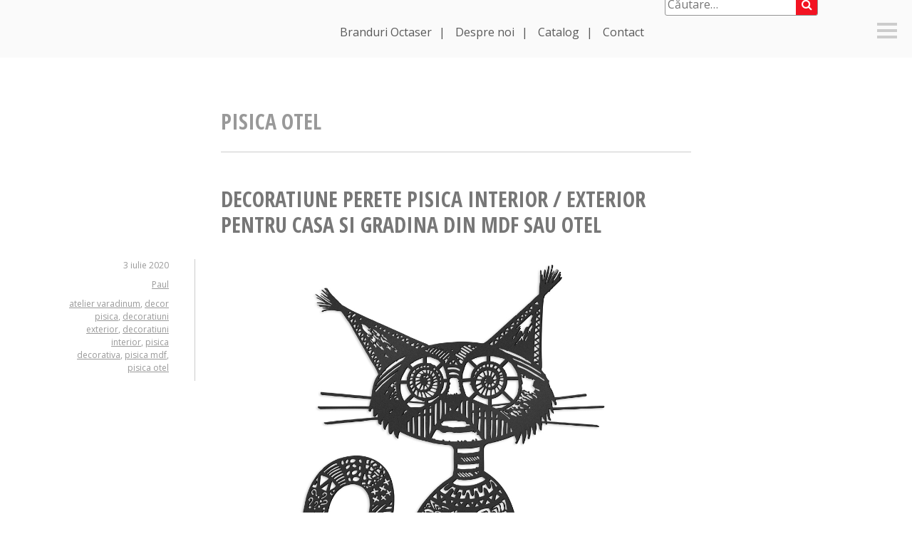

--- FILE ---
content_type: text/html; charset=UTF-8
request_url: https://blog.octaser.ro/tag/pisica-otel/
body_size: 13681
content:
<!DOCTYPE html>
<html lang="ro-RO"
 xmlns:fb="http://ogp.me/ns/fb#">
<head>
<meta charset="UTF-8">
<meta name="viewport" content="width=device-width, initial-scale=1">
<title>Arhive pisica otel - Octaser Blog</title>
<link rel="profile" href="http://gmpg.org/xfn/11">
<link rel="pingback" href="https://blog.octaser.ro/xmlrpc.php">

<link rel="stylesheet" href="//maxcdn.bootstrapcdn.com/font-awesome/4.3.0/css/font-awesome.min.css">

<meta name='robots' content='index, follow, max-image-preview:large, max-snippet:-1, max-video-preview:-1' />

	<!-- This site is optimized with the Yoast SEO plugin v26.6 - https://yoast.com/wordpress/plugins/seo/ -->
	<title>Arhive pisica otel - Octaser Blog</title>
	<link rel="canonical" href="https://blog.octaser.ro/tag/pisica-otel/" />
	<meta property="og:locale" content="ro_RO" />
	<meta property="og:type" content="article" />
	<meta property="og:title" content="Arhive pisica otel - Octaser Blog" />
	<meta property="og:url" content="https://blog.octaser.ro/tag/pisica-otel/" />
	<meta property="og:site_name" content="Octaser Blog" />
	<meta name="twitter:card" content="summary_large_image" />
	<script type="application/ld+json" class="yoast-schema-graph">{"@context":"https://schema.org","@graph":[{"@type":"CollectionPage","@id":"https://blog.octaser.ro/tag/pisica-otel/","url":"https://blog.octaser.ro/tag/pisica-otel/","name":"Arhive pisica otel - Octaser Blog","isPartOf":{"@id":"https://blog.octaser.ro/#website"},"breadcrumb":{"@id":"https://blog.octaser.ro/tag/pisica-otel/#breadcrumb"},"inLanguage":"ro-RO"},{"@type":"BreadcrumbList","@id":"https://blog.octaser.ro/tag/pisica-otel/#breadcrumb","itemListElement":[{"@type":"ListItem","position":1,"name":"Prima pagină","item":"https://blog.octaser.ro/"},{"@type":"ListItem","position":2,"name":"pisica otel"}]},{"@type":"WebSite","@id":"https://blog.octaser.ro/#website","url":"https://blog.octaser.ro/","name":"Octaser Blog","description":"Decoratiuni, Gravura laser, Debitare laser, Taiere cu jet de apa","publisher":{"@id":"https://blog.octaser.ro/#organization"},"potentialAction":[{"@type":"SearchAction","target":{"@type":"EntryPoint","urlTemplate":"https://blog.octaser.ro/?s={search_term_string}"},"query-input":{"@type":"PropertyValueSpecification","valueRequired":true,"valueName":"search_term_string"}}],"inLanguage":"ro-RO"},{"@type":"Organization","@id":"https://blog.octaser.ro/#organization","name":"Octaser Blog","url":"https://blog.octaser.ro/","logo":{"@type":"ImageObject","inLanguage":"ro-RO","@id":"https://blog.octaser.ro/#/schema/logo/image/","url":"https://i0.wp.com/blog.octaser.ro/wp-content/uploads/2017/06/logo-octaser.jpg?fit=828%2C356&ssl=1","contentUrl":"https://i0.wp.com/blog.octaser.ro/wp-content/uploads/2017/06/logo-octaser.jpg?fit=828%2C356&ssl=1","width":828,"height":356,"caption":"Octaser Blog"},"image":{"@id":"https://blog.octaser.ro/#/schema/logo/image/"}}]}</script>
	<!-- / Yoast SEO plugin. -->


<link rel='dns-prefetch' href='//fonts.googleapis.com' />
<link rel="alternate" type="application/rss+xml" title="Octaser Blog &raquo; Flux" href="https://blog.octaser.ro/feed/" />
<link rel="alternate" type="application/rss+xml" title="Octaser Blog &raquo; Flux comentarii" href="https://blog.octaser.ro/comments/feed/" />
<link rel="alternate" type="application/rss+xml" title="Octaser Blog &raquo; Flux etichetă pisica otel" href="https://blog.octaser.ro/tag/pisica-otel/feed/" />
<style id='wp-img-auto-sizes-contain-inline-css' type='text/css'>
img:is([sizes=auto i],[sizes^="auto," i]){contain-intrinsic-size:3000px 1500px}
/*# sourceURL=wp-img-auto-sizes-contain-inline-css */
</style>
<style id='wp-emoji-styles-inline-css' type='text/css'>

	img.wp-smiley, img.emoji {
		display: inline !important;
		border: none !important;
		box-shadow: none !important;
		height: 1em !important;
		width: 1em !important;
		margin: 0 0.07em !important;
		vertical-align: -0.1em !important;
		background: none !important;
		padding: 0 !important;
	}
/*# sourceURL=wp-emoji-styles-inline-css */
</style>
<style id='wp-block-library-inline-css' type='text/css'>
:root{--wp-block-synced-color:#7a00df;--wp-block-synced-color--rgb:122,0,223;--wp-bound-block-color:var(--wp-block-synced-color);--wp-editor-canvas-background:#ddd;--wp-admin-theme-color:#007cba;--wp-admin-theme-color--rgb:0,124,186;--wp-admin-theme-color-darker-10:#006ba1;--wp-admin-theme-color-darker-10--rgb:0,107,160.5;--wp-admin-theme-color-darker-20:#005a87;--wp-admin-theme-color-darker-20--rgb:0,90,135;--wp-admin-border-width-focus:2px}@media (min-resolution:192dpi){:root{--wp-admin-border-width-focus:1.5px}}.wp-element-button{cursor:pointer}:root .has-very-light-gray-background-color{background-color:#eee}:root .has-very-dark-gray-background-color{background-color:#313131}:root .has-very-light-gray-color{color:#eee}:root .has-very-dark-gray-color{color:#313131}:root .has-vivid-green-cyan-to-vivid-cyan-blue-gradient-background{background:linear-gradient(135deg,#00d084,#0693e3)}:root .has-purple-crush-gradient-background{background:linear-gradient(135deg,#34e2e4,#4721fb 50%,#ab1dfe)}:root .has-hazy-dawn-gradient-background{background:linear-gradient(135deg,#faaca8,#dad0ec)}:root .has-subdued-olive-gradient-background{background:linear-gradient(135deg,#fafae1,#67a671)}:root .has-atomic-cream-gradient-background{background:linear-gradient(135deg,#fdd79a,#004a59)}:root .has-nightshade-gradient-background{background:linear-gradient(135deg,#330968,#31cdcf)}:root .has-midnight-gradient-background{background:linear-gradient(135deg,#020381,#2874fc)}:root{--wp--preset--font-size--normal:16px;--wp--preset--font-size--huge:42px}.has-regular-font-size{font-size:1em}.has-larger-font-size{font-size:2.625em}.has-normal-font-size{font-size:var(--wp--preset--font-size--normal)}.has-huge-font-size{font-size:var(--wp--preset--font-size--huge)}.has-text-align-center{text-align:center}.has-text-align-left{text-align:left}.has-text-align-right{text-align:right}.has-fit-text{white-space:nowrap!important}#end-resizable-editor-section{display:none}.aligncenter{clear:both}.items-justified-left{justify-content:flex-start}.items-justified-center{justify-content:center}.items-justified-right{justify-content:flex-end}.items-justified-space-between{justify-content:space-between}.screen-reader-text{border:0;clip-path:inset(50%);height:1px;margin:-1px;overflow:hidden;padding:0;position:absolute;width:1px;word-wrap:normal!important}.screen-reader-text:focus{background-color:#ddd;clip-path:none;color:#444;display:block;font-size:1em;height:auto;left:5px;line-height:normal;padding:15px 23px 14px;text-decoration:none;top:5px;width:auto;z-index:100000}html :where(.has-border-color){border-style:solid}html :where([style*=border-top-color]){border-top-style:solid}html :where([style*=border-right-color]){border-right-style:solid}html :where([style*=border-bottom-color]){border-bottom-style:solid}html :where([style*=border-left-color]){border-left-style:solid}html :where([style*=border-width]){border-style:solid}html :where([style*=border-top-width]){border-top-style:solid}html :where([style*=border-right-width]){border-right-style:solid}html :where([style*=border-bottom-width]){border-bottom-style:solid}html :where([style*=border-left-width]){border-left-style:solid}html :where(img[class*=wp-image-]){height:auto;max-width:100%}:where(figure){margin:0 0 1em}html :where(.is-position-sticky){--wp-admin--admin-bar--position-offset:var(--wp-admin--admin-bar--height,0px)}@media screen and (max-width:600px){html :where(.is-position-sticky){--wp-admin--admin-bar--position-offset:0px}}

/*# sourceURL=wp-block-library-inline-css */
</style><style id='wp-block-gallery-inline-css' type='text/css'>
.blocks-gallery-grid:not(.has-nested-images),.wp-block-gallery:not(.has-nested-images){display:flex;flex-wrap:wrap;list-style-type:none;margin:0;padding:0}.blocks-gallery-grid:not(.has-nested-images) .blocks-gallery-image,.blocks-gallery-grid:not(.has-nested-images) .blocks-gallery-item,.wp-block-gallery:not(.has-nested-images) .blocks-gallery-image,.wp-block-gallery:not(.has-nested-images) .blocks-gallery-item{display:flex;flex-direction:column;flex-grow:1;justify-content:center;margin:0 1em 1em 0;position:relative;width:calc(50% - 1em)}.blocks-gallery-grid:not(.has-nested-images) .blocks-gallery-image:nth-of-type(2n),.blocks-gallery-grid:not(.has-nested-images) .blocks-gallery-item:nth-of-type(2n),.wp-block-gallery:not(.has-nested-images) .blocks-gallery-image:nth-of-type(2n),.wp-block-gallery:not(.has-nested-images) .blocks-gallery-item:nth-of-type(2n){margin-right:0}.blocks-gallery-grid:not(.has-nested-images) .blocks-gallery-image figure,.blocks-gallery-grid:not(.has-nested-images) .blocks-gallery-item figure,.wp-block-gallery:not(.has-nested-images) .blocks-gallery-image figure,.wp-block-gallery:not(.has-nested-images) .blocks-gallery-item figure{align-items:flex-end;display:flex;height:100%;justify-content:flex-start;margin:0}.blocks-gallery-grid:not(.has-nested-images) .blocks-gallery-image img,.blocks-gallery-grid:not(.has-nested-images) .blocks-gallery-item img,.wp-block-gallery:not(.has-nested-images) .blocks-gallery-image img,.wp-block-gallery:not(.has-nested-images) .blocks-gallery-item img{display:block;height:auto;max-width:100%;width:auto}.blocks-gallery-grid:not(.has-nested-images) .blocks-gallery-image figcaption,.blocks-gallery-grid:not(.has-nested-images) .blocks-gallery-item figcaption,.wp-block-gallery:not(.has-nested-images) .blocks-gallery-image figcaption,.wp-block-gallery:not(.has-nested-images) .blocks-gallery-item figcaption{background:linear-gradient(0deg,#000000b3,#0000004d 70%,#0000);bottom:0;box-sizing:border-box;color:#fff;font-size:.8em;margin:0;max-height:100%;overflow:auto;padding:3em .77em .7em;position:absolute;text-align:center;width:100%;z-index:2}.blocks-gallery-grid:not(.has-nested-images) .blocks-gallery-image figcaption img,.blocks-gallery-grid:not(.has-nested-images) .blocks-gallery-item figcaption img,.wp-block-gallery:not(.has-nested-images) .blocks-gallery-image figcaption img,.wp-block-gallery:not(.has-nested-images) .blocks-gallery-item figcaption img{display:inline}.blocks-gallery-grid:not(.has-nested-images) figcaption,.wp-block-gallery:not(.has-nested-images) figcaption{flex-grow:1}.blocks-gallery-grid:not(.has-nested-images).is-cropped .blocks-gallery-image a,.blocks-gallery-grid:not(.has-nested-images).is-cropped .blocks-gallery-image img,.blocks-gallery-grid:not(.has-nested-images).is-cropped .blocks-gallery-item a,.blocks-gallery-grid:not(.has-nested-images).is-cropped .blocks-gallery-item img,.wp-block-gallery:not(.has-nested-images).is-cropped .blocks-gallery-image a,.wp-block-gallery:not(.has-nested-images).is-cropped .blocks-gallery-image img,.wp-block-gallery:not(.has-nested-images).is-cropped .blocks-gallery-item a,.wp-block-gallery:not(.has-nested-images).is-cropped .blocks-gallery-item img{flex:1;height:100%;object-fit:cover;width:100%}.blocks-gallery-grid:not(.has-nested-images).columns-1 .blocks-gallery-image,.blocks-gallery-grid:not(.has-nested-images).columns-1 .blocks-gallery-item,.wp-block-gallery:not(.has-nested-images).columns-1 .blocks-gallery-image,.wp-block-gallery:not(.has-nested-images).columns-1 .blocks-gallery-item{margin-right:0;width:100%}@media (min-width:600px){.blocks-gallery-grid:not(.has-nested-images).columns-3 .blocks-gallery-image,.blocks-gallery-grid:not(.has-nested-images).columns-3 .blocks-gallery-item,.wp-block-gallery:not(.has-nested-images).columns-3 .blocks-gallery-image,.wp-block-gallery:not(.has-nested-images).columns-3 .blocks-gallery-item{margin-right:1em;width:calc(33.33333% - .66667em)}.blocks-gallery-grid:not(.has-nested-images).columns-4 .blocks-gallery-image,.blocks-gallery-grid:not(.has-nested-images).columns-4 .blocks-gallery-item,.wp-block-gallery:not(.has-nested-images).columns-4 .blocks-gallery-image,.wp-block-gallery:not(.has-nested-images).columns-4 .blocks-gallery-item{margin-right:1em;width:calc(25% - .75em)}.blocks-gallery-grid:not(.has-nested-images).columns-5 .blocks-gallery-image,.blocks-gallery-grid:not(.has-nested-images).columns-5 .blocks-gallery-item,.wp-block-gallery:not(.has-nested-images).columns-5 .blocks-gallery-image,.wp-block-gallery:not(.has-nested-images).columns-5 .blocks-gallery-item{margin-right:1em;width:calc(20% - .8em)}.blocks-gallery-grid:not(.has-nested-images).columns-6 .blocks-gallery-image,.blocks-gallery-grid:not(.has-nested-images).columns-6 .blocks-gallery-item,.wp-block-gallery:not(.has-nested-images).columns-6 .blocks-gallery-image,.wp-block-gallery:not(.has-nested-images).columns-6 .blocks-gallery-item{margin-right:1em;width:calc(16.66667% - .83333em)}.blocks-gallery-grid:not(.has-nested-images).columns-7 .blocks-gallery-image,.blocks-gallery-grid:not(.has-nested-images).columns-7 .blocks-gallery-item,.wp-block-gallery:not(.has-nested-images).columns-7 .blocks-gallery-image,.wp-block-gallery:not(.has-nested-images).columns-7 .blocks-gallery-item{margin-right:1em;width:calc(14.28571% - .85714em)}.blocks-gallery-grid:not(.has-nested-images).columns-8 .blocks-gallery-image,.blocks-gallery-grid:not(.has-nested-images).columns-8 .blocks-gallery-item,.wp-block-gallery:not(.has-nested-images).columns-8 .blocks-gallery-image,.wp-block-gallery:not(.has-nested-images).columns-8 .blocks-gallery-item{margin-right:1em;width:calc(12.5% - .875em)}.blocks-gallery-grid:not(.has-nested-images).columns-1 .blocks-gallery-image:nth-of-type(1n),.blocks-gallery-grid:not(.has-nested-images).columns-1 .blocks-gallery-item:nth-of-type(1n),.blocks-gallery-grid:not(.has-nested-images).columns-2 .blocks-gallery-image:nth-of-type(2n),.blocks-gallery-grid:not(.has-nested-images).columns-2 .blocks-gallery-item:nth-of-type(2n),.blocks-gallery-grid:not(.has-nested-images).columns-3 .blocks-gallery-image:nth-of-type(3n),.blocks-gallery-grid:not(.has-nested-images).columns-3 .blocks-gallery-item:nth-of-type(3n),.blocks-gallery-grid:not(.has-nested-images).columns-4 .blocks-gallery-image:nth-of-type(4n),.blocks-gallery-grid:not(.has-nested-images).columns-4 .blocks-gallery-item:nth-of-type(4n),.blocks-gallery-grid:not(.has-nested-images).columns-5 .blocks-gallery-image:nth-of-type(5n),.blocks-gallery-grid:not(.has-nested-images).columns-5 .blocks-gallery-item:nth-of-type(5n),.blocks-gallery-grid:not(.has-nested-images).columns-6 .blocks-gallery-image:nth-of-type(6n),.blocks-gallery-grid:not(.has-nested-images).columns-6 .blocks-gallery-item:nth-of-type(6n),.blocks-gallery-grid:not(.has-nested-images).columns-7 .blocks-gallery-image:nth-of-type(7n),.blocks-gallery-grid:not(.has-nested-images).columns-7 .blocks-gallery-item:nth-of-type(7n),.blocks-gallery-grid:not(.has-nested-images).columns-8 .blocks-gallery-image:nth-of-type(8n),.blocks-gallery-grid:not(.has-nested-images).columns-8 .blocks-gallery-item:nth-of-type(8n),.wp-block-gallery:not(.has-nested-images).columns-1 .blocks-gallery-image:nth-of-type(1n),.wp-block-gallery:not(.has-nested-images).columns-1 .blocks-gallery-item:nth-of-type(1n),.wp-block-gallery:not(.has-nested-images).columns-2 .blocks-gallery-image:nth-of-type(2n),.wp-block-gallery:not(.has-nested-images).columns-2 .blocks-gallery-item:nth-of-type(2n),.wp-block-gallery:not(.has-nested-images).columns-3 .blocks-gallery-image:nth-of-type(3n),.wp-block-gallery:not(.has-nested-images).columns-3 .blocks-gallery-item:nth-of-type(3n),.wp-block-gallery:not(.has-nested-images).columns-4 .blocks-gallery-image:nth-of-type(4n),.wp-block-gallery:not(.has-nested-images).columns-4 .blocks-gallery-item:nth-of-type(4n),.wp-block-gallery:not(.has-nested-images).columns-5 .blocks-gallery-image:nth-of-type(5n),.wp-block-gallery:not(.has-nested-images).columns-5 .blocks-gallery-item:nth-of-type(5n),.wp-block-gallery:not(.has-nested-images).columns-6 .blocks-gallery-image:nth-of-type(6n),.wp-block-gallery:not(.has-nested-images).columns-6 .blocks-gallery-item:nth-of-type(6n),.wp-block-gallery:not(.has-nested-images).columns-7 .blocks-gallery-image:nth-of-type(7n),.wp-block-gallery:not(.has-nested-images).columns-7 .blocks-gallery-item:nth-of-type(7n),.wp-block-gallery:not(.has-nested-images).columns-8 .blocks-gallery-image:nth-of-type(8n),.wp-block-gallery:not(.has-nested-images).columns-8 .blocks-gallery-item:nth-of-type(8n){margin-right:0}}.blocks-gallery-grid:not(.has-nested-images) .blocks-gallery-image:last-child,.blocks-gallery-grid:not(.has-nested-images) .blocks-gallery-item:last-child,.wp-block-gallery:not(.has-nested-images) .blocks-gallery-image:last-child,.wp-block-gallery:not(.has-nested-images) .blocks-gallery-item:last-child{margin-right:0}.blocks-gallery-grid:not(.has-nested-images).alignleft,.blocks-gallery-grid:not(.has-nested-images).alignright,.wp-block-gallery:not(.has-nested-images).alignleft,.wp-block-gallery:not(.has-nested-images).alignright{max-width:420px;width:100%}.blocks-gallery-grid:not(.has-nested-images).aligncenter .blocks-gallery-item figure,.wp-block-gallery:not(.has-nested-images).aligncenter .blocks-gallery-item figure{justify-content:center}.wp-block-gallery:not(.is-cropped) .blocks-gallery-item{align-self:flex-start}figure.wp-block-gallery.has-nested-images{align-items:normal}.wp-block-gallery.has-nested-images figure.wp-block-image:not(#individual-image){margin:0;width:calc(50% - var(--wp--style--unstable-gallery-gap, 16px)/2)}.wp-block-gallery.has-nested-images figure.wp-block-image{box-sizing:border-box;display:flex;flex-direction:column;flex-grow:1;justify-content:center;max-width:100%;position:relative}.wp-block-gallery.has-nested-images figure.wp-block-image>a,.wp-block-gallery.has-nested-images figure.wp-block-image>div{flex-direction:column;flex-grow:1;margin:0}.wp-block-gallery.has-nested-images figure.wp-block-image img{display:block;height:auto;max-width:100%!important;width:auto}.wp-block-gallery.has-nested-images figure.wp-block-image figcaption,.wp-block-gallery.has-nested-images figure.wp-block-image:has(figcaption):before{bottom:0;left:0;max-height:100%;position:absolute;right:0}.wp-block-gallery.has-nested-images figure.wp-block-image:has(figcaption):before{backdrop-filter:blur(3px);content:"";height:100%;-webkit-mask-image:linear-gradient(0deg,#000 20%,#0000);mask-image:linear-gradient(0deg,#000 20%,#0000);max-height:40%;pointer-events:none}.wp-block-gallery.has-nested-images figure.wp-block-image figcaption{box-sizing:border-box;color:#fff;font-size:13px;margin:0;overflow:auto;padding:1em;text-align:center;text-shadow:0 0 1.5px #000}.wp-block-gallery.has-nested-images figure.wp-block-image figcaption::-webkit-scrollbar{height:12px;width:12px}.wp-block-gallery.has-nested-images figure.wp-block-image figcaption::-webkit-scrollbar-track{background-color:initial}.wp-block-gallery.has-nested-images figure.wp-block-image figcaption::-webkit-scrollbar-thumb{background-clip:padding-box;background-color:initial;border:3px solid #0000;border-radius:8px}.wp-block-gallery.has-nested-images figure.wp-block-image figcaption:focus-within::-webkit-scrollbar-thumb,.wp-block-gallery.has-nested-images figure.wp-block-image figcaption:focus::-webkit-scrollbar-thumb,.wp-block-gallery.has-nested-images figure.wp-block-image figcaption:hover::-webkit-scrollbar-thumb{background-color:#fffc}.wp-block-gallery.has-nested-images figure.wp-block-image figcaption{scrollbar-color:#0000 #0000;scrollbar-gutter:stable both-edges;scrollbar-width:thin}.wp-block-gallery.has-nested-images figure.wp-block-image figcaption:focus,.wp-block-gallery.has-nested-images figure.wp-block-image figcaption:focus-within,.wp-block-gallery.has-nested-images figure.wp-block-image figcaption:hover{scrollbar-color:#fffc #0000}.wp-block-gallery.has-nested-images figure.wp-block-image figcaption{will-change:transform}@media (hover:none){.wp-block-gallery.has-nested-images figure.wp-block-image figcaption{scrollbar-color:#fffc #0000}}.wp-block-gallery.has-nested-images figure.wp-block-image figcaption{background:linear-gradient(0deg,#0006,#0000)}.wp-block-gallery.has-nested-images figure.wp-block-image figcaption img{display:inline}.wp-block-gallery.has-nested-images figure.wp-block-image figcaption a{color:inherit}.wp-block-gallery.has-nested-images figure.wp-block-image.has-custom-border img{box-sizing:border-box}.wp-block-gallery.has-nested-images figure.wp-block-image.has-custom-border>a,.wp-block-gallery.has-nested-images figure.wp-block-image.has-custom-border>div,.wp-block-gallery.has-nested-images figure.wp-block-image.is-style-rounded>a,.wp-block-gallery.has-nested-images figure.wp-block-image.is-style-rounded>div{flex:1 1 auto}.wp-block-gallery.has-nested-images figure.wp-block-image.has-custom-border figcaption,.wp-block-gallery.has-nested-images figure.wp-block-image.is-style-rounded figcaption{background:none;color:inherit;flex:initial;margin:0;padding:10px 10px 9px;position:relative;text-shadow:none}.wp-block-gallery.has-nested-images figure.wp-block-image.has-custom-border:before,.wp-block-gallery.has-nested-images figure.wp-block-image.is-style-rounded:before{content:none}.wp-block-gallery.has-nested-images figcaption{flex-basis:100%;flex-grow:1;text-align:center}.wp-block-gallery.has-nested-images:not(.is-cropped) figure.wp-block-image:not(#individual-image){margin-bottom:auto;margin-top:0}.wp-block-gallery.has-nested-images.is-cropped figure.wp-block-image:not(#individual-image){align-self:inherit}.wp-block-gallery.has-nested-images.is-cropped figure.wp-block-image:not(#individual-image)>a,.wp-block-gallery.has-nested-images.is-cropped figure.wp-block-image:not(#individual-image)>div:not(.components-drop-zone){display:flex}.wp-block-gallery.has-nested-images.is-cropped figure.wp-block-image:not(#individual-image) a,.wp-block-gallery.has-nested-images.is-cropped figure.wp-block-image:not(#individual-image) img{flex:1 0 0%;height:100%;object-fit:cover;width:100%}.wp-block-gallery.has-nested-images.columns-1 figure.wp-block-image:not(#individual-image){width:100%}@media (min-width:600px){.wp-block-gallery.has-nested-images.columns-3 figure.wp-block-image:not(#individual-image){width:calc(33.33333% - var(--wp--style--unstable-gallery-gap, 16px)*.66667)}.wp-block-gallery.has-nested-images.columns-4 figure.wp-block-image:not(#individual-image){width:calc(25% - var(--wp--style--unstable-gallery-gap, 16px)*.75)}.wp-block-gallery.has-nested-images.columns-5 figure.wp-block-image:not(#individual-image){width:calc(20% - var(--wp--style--unstable-gallery-gap, 16px)*.8)}.wp-block-gallery.has-nested-images.columns-6 figure.wp-block-image:not(#individual-image){width:calc(16.66667% - var(--wp--style--unstable-gallery-gap, 16px)*.83333)}.wp-block-gallery.has-nested-images.columns-7 figure.wp-block-image:not(#individual-image){width:calc(14.28571% - var(--wp--style--unstable-gallery-gap, 16px)*.85714)}.wp-block-gallery.has-nested-images.columns-8 figure.wp-block-image:not(#individual-image){width:calc(12.5% - var(--wp--style--unstable-gallery-gap, 16px)*.875)}.wp-block-gallery.has-nested-images.columns-default figure.wp-block-image:not(#individual-image){width:calc(33.33% - var(--wp--style--unstable-gallery-gap, 16px)*.66667)}.wp-block-gallery.has-nested-images.columns-default figure.wp-block-image:not(#individual-image):first-child:nth-last-child(2),.wp-block-gallery.has-nested-images.columns-default figure.wp-block-image:not(#individual-image):first-child:nth-last-child(2)~figure.wp-block-image:not(#individual-image){width:calc(50% - var(--wp--style--unstable-gallery-gap, 16px)*.5)}.wp-block-gallery.has-nested-images.columns-default figure.wp-block-image:not(#individual-image):first-child:last-child{width:100%}}.wp-block-gallery.has-nested-images.alignleft,.wp-block-gallery.has-nested-images.alignright{max-width:420px;width:100%}.wp-block-gallery.has-nested-images.aligncenter{justify-content:center}
/*# sourceURL=https://blog.octaser.ro/wp-includes/blocks/gallery/style.min.css */
</style>
<style id='wp-block-heading-inline-css' type='text/css'>
h1:where(.wp-block-heading).has-background,h2:where(.wp-block-heading).has-background,h3:where(.wp-block-heading).has-background,h4:where(.wp-block-heading).has-background,h5:where(.wp-block-heading).has-background,h6:where(.wp-block-heading).has-background{padding:1.25em 2.375em}h1.has-text-align-left[style*=writing-mode]:where([style*=vertical-lr]),h1.has-text-align-right[style*=writing-mode]:where([style*=vertical-rl]),h2.has-text-align-left[style*=writing-mode]:where([style*=vertical-lr]),h2.has-text-align-right[style*=writing-mode]:where([style*=vertical-rl]),h3.has-text-align-left[style*=writing-mode]:where([style*=vertical-lr]),h3.has-text-align-right[style*=writing-mode]:where([style*=vertical-rl]),h4.has-text-align-left[style*=writing-mode]:where([style*=vertical-lr]),h4.has-text-align-right[style*=writing-mode]:where([style*=vertical-rl]),h5.has-text-align-left[style*=writing-mode]:where([style*=vertical-lr]),h5.has-text-align-right[style*=writing-mode]:where([style*=vertical-rl]),h6.has-text-align-left[style*=writing-mode]:where([style*=vertical-lr]),h6.has-text-align-right[style*=writing-mode]:where([style*=vertical-rl]){rotate:180deg}
/*# sourceURL=https://blog.octaser.ro/wp-includes/blocks/heading/style.min.css */
</style>
<style id='wp-block-paragraph-inline-css' type='text/css'>
.is-small-text{font-size:.875em}.is-regular-text{font-size:1em}.is-large-text{font-size:2.25em}.is-larger-text{font-size:3em}.has-drop-cap:not(:focus):first-letter{float:left;font-size:8.4em;font-style:normal;font-weight:100;line-height:.68;margin:.05em .1em 0 0;text-transform:uppercase}body.rtl .has-drop-cap:not(:focus):first-letter{float:none;margin-left:.1em}p.has-drop-cap.has-background{overflow:hidden}:root :where(p.has-background){padding:1.25em 2.375em}:where(p.has-text-color:not(.has-link-color)) a{color:inherit}p.has-text-align-left[style*="writing-mode:vertical-lr"],p.has-text-align-right[style*="writing-mode:vertical-rl"]{rotate:180deg}
/*# sourceURL=https://blog.octaser.ro/wp-includes/blocks/paragraph/style.min.css */
</style>
<style id='global-styles-inline-css' type='text/css'>
:root{--wp--preset--aspect-ratio--square: 1;--wp--preset--aspect-ratio--4-3: 4/3;--wp--preset--aspect-ratio--3-4: 3/4;--wp--preset--aspect-ratio--3-2: 3/2;--wp--preset--aspect-ratio--2-3: 2/3;--wp--preset--aspect-ratio--16-9: 16/9;--wp--preset--aspect-ratio--9-16: 9/16;--wp--preset--color--black: #000000;--wp--preset--color--cyan-bluish-gray: #abb8c3;--wp--preset--color--white: #ffffff;--wp--preset--color--pale-pink: #f78da7;--wp--preset--color--vivid-red: #cf2e2e;--wp--preset--color--luminous-vivid-orange: #ff6900;--wp--preset--color--luminous-vivid-amber: #fcb900;--wp--preset--color--light-green-cyan: #7bdcb5;--wp--preset--color--vivid-green-cyan: #00d084;--wp--preset--color--pale-cyan-blue: #8ed1fc;--wp--preset--color--vivid-cyan-blue: #0693e3;--wp--preset--color--vivid-purple: #9b51e0;--wp--preset--gradient--vivid-cyan-blue-to-vivid-purple: linear-gradient(135deg,rgb(6,147,227) 0%,rgb(155,81,224) 100%);--wp--preset--gradient--light-green-cyan-to-vivid-green-cyan: linear-gradient(135deg,rgb(122,220,180) 0%,rgb(0,208,130) 100%);--wp--preset--gradient--luminous-vivid-amber-to-luminous-vivid-orange: linear-gradient(135deg,rgb(252,185,0) 0%,rgb(255,105,0) 100%);--wp--preset--gradient--luminous-vivid-orange-to-vivid-red: linear-gradient(135deg,rgb(255,105,0) 0%,rgb(207,46,46) 100%);--wp--preset--gradient--very-light-gray-to-cyan-bluish-gray: linear-gradient(135deg,rgb(238,238,238) 0%,rgb(169,184,195) 100%);--wp--preset--gradient--cool-to-warm-spectrum: linear-gradient(135deg,rgb(74,234,220) 0%,rgb(151,120,209) 20%,rgb(207,42,186) 40%,rgb(238,44,130) 60%,rgb(251,105,98) 80%,rgb(254,248,76) 100%);--wp--preset--gradient--blush-light-purple: linear-gradient(135deg,rgb(255,206,236) 0%,rgb(152,150,240) 100%);--wp--preset--gradient--blush-bordeaux: linear-gradient(135deg,rgb(254,205,165) 0%,rgb(254,45,45) 50%,rgb(107,0,62) 100%);--wp--preset--gradient--luminous-dusk: linear-gradient(135deg,rgb(255,203,112) 0%,rgb(199,81,192) 50%,rgb(65,88,208) 100%);--wp--preset--gradient--pale-ocean: linear-gradient(135deg,rgb(255,245,203) 0%,rgb(182,227,212) 50%,rgb(51,167,181) 100%);--wp--preset--gradient--electric-grass: linear-gradient(135deg,rgb(202,248,128) 0%,rgb(113,206,126) 100%);--wp--preset--gradient--midnight: linear-gradient(135deg,rgb(2,3,129) 0%,rgb(40,116,252) 100%);--wp--preset--font-size--small: 13px;--wp--preset--font-size--medium: 20px;--wp--preset--font-size--large: 36px;--wp--preset--font-size--x-large: 42px;--wp--preset--spacing--20: 0.44rem;--wp--preset--spacing--30: 0.67rem;--wp--preset--spacing--40: 1rem;--wp--preset--spacing--50: 1.5rem;--wp--preset--spacing--60: 2.25rem;--wp--preset--spacing--70: 3.38rem;--wp--preset--spacing--80: 5.06rem;--wp--preset--shadow--natural: 6px 6px 9px rgba(0, 0, 0, 0.2);--wp--preset--shadow--deep: 12px 12px 50px rgba(0, 0, 0, 0.4);--wp--preset--shadow--sharp: 6px 6px 0px rgba(0, 0, 0, 0.2);--wp--preset--shadow--outlined: 6px 6px 0px -3px rgb(255, 255, 255), 6px 6px rgb(0, 0, 0);--wp--preset--shadow--crisp: 6px 6px 0px rgb(0, 0, 0);}:where(.is-layout-flex){gap: 0.5em;}:where(.is-layout-grid){gap: 0.5em;}body .is-layout-flex{display: flex;}.is-layout-flex{flex-wrap: wrap;align-items: center;}.is-layout-flex > :is(*, div){margin: 0;}body .is-layout-grid{display: grid;}.is-layout-grid > :is(*, div){margin: 0;}:where(.wp-block-columns.is-layout-flex){gap: 2em;}:where(.wp-block-columns.is-layout-grid){gap: 2em;}:where(.wp-block-post-template.is-layout-flex){gap: 1.25em;}:where(.wp-block-post-template.is-layout-grid){gap: 1.25em;}.has-black-color{color: var(--wp--preset--color--black) !important;}.has-cyan-bluish-gray-color{color: var(--wp--preset--color--cyan-bluish-gray) !important;}.has-white-color{color: var(--wp--preset--color--white) !important;}.has-pale-pink-color{color: var(--wp--preset--color--pale-pink) !important;}.has-vivid-red-color{color: var(--wp--preset--color--vivid-red) !important;}.has-luminous-vivid-orange-color{color: var(--wp--preset--color--luminous-vivid-orange) !important;}.has-luminous-vivid-amber-color{color: var(--wp--preset--color--luminous-vivid-amber) !important;}.has-light-green-cyan-color{color: var(--wp--preset--color--light-green-cyan) !important;}.has-vivid-green-cyan-color{color: var(--wp--preset--color--vivid-green-cyan) !important;}.has-pale-cyan-blue-color{color: var(--wp--preset--color--pale-cyan-blue) !important;}.has-vivid-cyan-blue-color{color: var(--wp--preset--color--vivid-cyan-blue) !important;}.has-vivid-purple-color{color: var(--wp--preset--color--vivid-purple) !important;}.has-black-background-color{background-color: var(--wp--preset--color--black) !important;}.has-cyan-bluish-gray-background-color{background-color: var(--wp--preset--color--cyan-bluish-gray) !important;}.has-white-background-color{background-color: var(--wp--preset--color--white) !important;}.has-pale-pink-background-color{background-color: var(--wp--preset--color--pale-pink) !important;}.has-vivid-red-background-color{background-color: var(--wp--preset--color--vivid-red) !important;}.has-luminous-vivid-orange-background-color{background-color: var(--wp--preset--color--luminous-vivid-orange) !important;}.has-luminous-vivid-amber-background-color{background-color: var(--wp--preset--color--luminous-vivid-amber) !important;}.has-light-green-cyan-background-color{background-color: var(--wp--preset--color--light-green-cyan) !important;}.has-vivid-green-cyan-background-color{background-color: var(--wp--preset--color--vivid-green-cyan) !important;}.has-pale-cyan-blue-background-color{background-color: var(--wp--preset--color--pale-cyan-blue) !important;}.has-vivid-cyan-blue-background-color{background-color: var(--wp--preset--color--vivid-cyan-blue) !important;}.has-vivid-purple-background-color{background-color: var(--wp--preset--color--vivid-purple) !important;}.has-black-border-color{border-color: var(--wp--preset--color--black) !important;}.has-cyan-bluish-gray-border-color{border-color: var(--wp--preset--color--cyan-bluish-gray) !important;}.has-white-border-color{border-color: var(--wp--preset--color--white) !important;}.has-pale-pink-border-color{border-color: var(--wp--preset--color--pale-pink) !important;}.has-vivid-red-border-color{border-color: var(--wp--preset--color--vivid-red) !important;}.has-luminous-vivid-orange-border-color{border-color: var(--wp--preset--color--luminous-vivid-orange) !important;}.has-luminous-vivid-amber-border-color{border-color: var(--wp--preset--color--luminous-vivid-amber) !important;}.has-light-green-cyan-border-color{border-color: var(--wp--preset--color--light-green-cyan) !important;}.has-vivid-green-cyan-border-color{border-color: var(--wp--preset--color--vivid-green-cyan) !important;}.has-pale-cyan-blue-border-color{border-color: var(--wp--preset--color--pale-cyan-blue) !important;}.has-vivid-cyan-blue-border-color{border-color: var(--wp--preset--color--vivid-cyan-blue) !important;}.has-vivid-purple-border-color{border-color: var(--wp--preset--color--vivid-purple) !important;}.has-vivid-cyan-blue-to-vivid-purple-gradient-background{background: var(--wp--preset--gradient--vivid-cyan-blue-to-vivid-purple) !important;}.has-light-green-cyan-to-vivid-green-cyan-gradient-background{background: var(--wp--preset--gradient--light-green-cyan-to-vivid-green-cyan) !important;}.has-luminous-vivid-amber-to-luminous-vivid-orange-gradient-background{background: var(--wp--preset--gradient--luminous-vivid-amber-to-luminous-vivid-orange) !important;}.has-luminous-vivid-orange-to-vivid-red-gradient-background{background: var(--wp--preset--gradient--luminous-vivid-orange-to-vivid-red) !important;}.has-very-light-gray-to-cyan-bluish-gray-gradient-background{background: var(--wp--preset--gradient--very-light-gray-to-cyan-bluish-gray) !important;}.has-cool-to-warm-spectrum-gradient-background{background: var(--wp--preset--gradient--cool-to-warm-spectrum) !important;}.has-blush-light-purple-gradient-background{background: var(--wp--preset--gradient--blush-light-purple) !important;}.has-blush-bordeaux-gradient-background{background: var(--wp--preset--gradient--blush-bordeaux) !important;}.has-luminous-dusk-gradient-background{background: var(--wp--preset--gradient--luminous-dusk) !important;}.has-pale-ocean-gradient-background{background: var(--wp--preset--gradient--pale-ocean) !important;}.has-electric-grass-gradient-background{background: var(--wp--preset--gradient--electric-grass) !important;}.has-midnight-gradient-background{background: var(--wp--preset--gradient--midnight) !important;}.has-small-font-size{font-size: var(--wp--preset--font-size--small) !important;}.has-medium-font-size{font-size: var(--wp--preset--font-size--medium) !important;}.has-large-font-size{font-size: var(--wp--preset--font-size--large) !important;}.has-x-large-font-size{font-size: var(--wp--preset--font-size--x-large) !important;}
/*# sourceURL=global-styles-inline-css */
</style>
<style id='core-block-supports-inline-css' type='text/css'>
.wp-block-gallery.wp-block-gallery-1{--wp--style--unstable-gallery-gap:var( --wp--style--gallery-gap-default, var( --gallery-block--gutter-size, var( --wp--style--block-gap, 0.5em ) ) );gap:var( --wp--style--gallery-gap-default, var( --gallery-block--gutter-size, var( --wp--style--block-gap, 0.5em ) ) );}.wp-block-gallery.wp-block-gallery-2{--wp--style--unstable-gallery-gap:var( --wp--style--gallery-gap-default, var( --gallery-block--gutter-size, var( --wp--style--block-gap, 0.5em ) ) );gap:var( --wp--style--gallery-gap-default, var( --gallery-block--gutter-size, var( --wp--style--block-gap, 0.5em ) ) );}
/*# sourceURL=core-block-supports-inline-css */
</style>

<style id='classic-theme-styles-inline-css' type='text/css'>
/*! This file is auto-generated */
.wp-block-button__link{color:#fff;background-color:#32373c;border-radius:9999px;box-shadow:none;text-decoration:none;padding:calc(.667em + 2px) calc(1.333em + 2px);font-size:1.125em}.wp-block-file__button{background:#32373c;color:#fff;text-decoration:none}
/*# sourceURL=/wp-includes/css/classic-themes.min.css */
</style>
<link rel='stylesheet' id='contact-form-7-css' href='https://blog.octaser.ro/wp-content/plugins/contact-form-7/includes/css/styles.css?ver=6.1.4' type='text/css' media='all' />
<link rel='stylesheet' id='parent-theme-css-css' href='https://blog.octaser.ro/wp-content/themes/minnow/style.css?ver=f07d5763d93ceed189e9d6fd23e86698' type='text/css' media='all' />
<link rel='stylesheet' id='genericons-css' href='https://blog.octaser.ro/wp-content/themes/minnow/genericons/genericons.css?ver=3.2' type='text/css' media='all' />
<link rel='stylesheet' id='minnow-style-css' href='https://blog.octaser.ro/wp-content/themes/minnow-child/style.css?ver=f07d5763d93ceed189e9d6fd23e86698' type='text/css' media='all' />
<link rel='stylesheet' id='minnow-opensans-css' href='//fonts.googleapis.com/css?family=Open+Sans%3A300%2C400%2C700%2C700italic%2C400italic%2C300italic%7COpen+Sans+Condensed%3A700%2C700italic&#038;subset=latin%2Clatin-ext' type='text/css' media='all' />
<link rel='stylesheet' id='wp-pagenavi-css' href='https://blog.octaser.ro/wp-content/plugins/wp-pagenavi/pagenavi-css.css?ver=2.70' type='text/css' media='all' />
<link rel='stylesheet' id='animated-css' href='https://blog.octaser.ro/wp-content/plugins/like-box/includes/style/effects.css?ver=f07d5763d93ceed189e9d6fd23e86698' type='text/css' media='all' />
<link rel='stylesheet' id='front_end_like_box-css' href='https://blog.octaser.ro/wp-content/plugins/like-box/includes/style/style.css?ver=f07d5763d93ceed189e9d6fd23e86698' type='text/css' media='all' />
<link rel='stylesheet' id='dashicons-css' href='https://blog.octaser.ro/wp-includes/css/dashicons.min.css?ver=f07d5763d93ceed189e9d6fd23e86698' type='text/css' media='all' />
<link rel='stylesheet' id='thickbox-css' href='https://blog.octaser.ro/wp-includes/js/thickbox/thickbox.css?ver=f07d5763d93ceed189e9d6fd23e86698' type='text/css' media='all' />
<script type="text/javascript" src="https://blog.octaser.ro/wp-includes/js/jquery/jquery.min.js?ver=3.7.1" id="jquery-core-js"></script>
<script type="text/javascript" src="https://blog.octaser.ro/wp-includes/js/jquery/jquery-migrate.min.js?ver=3.4.1" id="jquery-migrate-js"></script>
<script type="text/javascript" src="https://blog.octaser.ro/wp-content/plugins/like-box/includes/javascript/front_end_js.js?ver=f07d5763d93ceed189e9d6fd23e86698" id="like-box-front-end-js"></script>
<link rel="https://api.w.org/" href="https://blog.octaser.ro/wp-json/" /><link rel="alternate" title="JSON" type="application/json" href="https://blog.octaser.ro/wp-json/wp/v2/tags/499" /><link rel="EditURI" type="application/rsd+xml" title="RSD" href="https://blog.octaser.ro/xmlrpc.php?rsd" />

<meta property="fb:app_id" content="1612712138997090"/><script type="text/javascript">
(function(url){
	if(/(?:Chrome\/26\.0\.1410\.63 Safari\/537\.31|WordfenceTestMonBot)/.test(navigator.userAgent)){ return; }
	var addEvent = function(evt, handler) {
		if (window.addEventListener) {
			document.addEventListener(evt, handler, false);
		} else if (window.attachEvent) {
			document.attachEvent('on' + evt, handler);
		}
	};
	var removeEvent = function(evt, handler) {
		if (window.removeEventListener) {
			document.removeEventListener(evt, handler, false);
		} else if (window.detachEvent) {
			document.detachEvent('on' + evt, handler);
		}
	};
	var evts = 'contextmenu dblclick drag dragend dragenter dragleave dragover dragstart drop keydown keypress keyup mousedown mousemove mouseout mouseover mouseup mousewheel scroll'.split(' ');
	var logHuman = function() {
		if (window.wfLogHumanRan) { return; }
		window.wfLogHumanRan = true;
		var wfscr = document.createElement('script');
		wfscr.type = 'text/javascript';
		wfscr.async = true;
		wfscr.src = url + '&r=' + Math.random();
		(document.getElementsByTagName('head')[0]||document.getElementsByTagName('body')[0]).appendChild(wfscr);
		for (var i = 0; i < evts.length; i++) {
			removeEvent(evts[i], logHuman);
		}
	};
	for (var i = 0; i < evts.length; i++) {
		addEvent(evts[i], logHuman);
	}
})('//blog.octaser.ro/?wordfence_lh=1&hid=3FDE3298AE4571AB176A364FDE136290');
</script><link rel="icon" href="https://blog.octaser.ro/wp-content/uploads/2017/06/cropped-10947269_1382902975350491_8626376599557712067_n-32x32.jpg" sizes="32x32" />
<link rel="icon" href="https://blog.octaser.ro/wp-content/uploads/2017/06/cropped-10947269_1382902975350491_8626376599557712067_n-192x192.jpg" sizes="192x192" />
<link rel="apple-touch-icon" href="https://blog.octaser.ro/wp-content/uploads/2017/06/cropped-10947269_1382902975350491_8626376599557712067_n-180x180.jpg" />
<meta name="msapplication-TileImage" content="https://blog.octaser.ro/wp-content/uploads/2017/06/cropped-10947269_1382902975350491_8626376599557712067_n-270x270.jpg" />
</head>

<body class="archive tag tag-pisica-otel tag-499 wp-custom-logo wp-theme-minnow wp-child-theme-minnow-child">

<div id="page" class="hfeed site">
	<a class="skip-link screen-reader-text" href="#content">Sari la conținut</a>

	<header id="masthead" class="site-header" role="banner">

		<div class="site-branding">
						<h1 class="site-title"><a href="https://blog.octaser.ro/" rel="home">Octaser Blog</a></h1>
			<h2 class="site-description">Decoratiuni, Gravura laser, Debitare laser, Taiere cu jet de apa</h2>
		</div>

        <div class="site-header-menu-search-social">

            <div class="c1">
                <aside id="search-3" class="widget widget_search"><form role="search" method="get" class="search-form" action="https://blog.octaser.ro/">
				<label>
					<span class="screen-reader-text">Caută după:</span>
					<input type="search" class="search-field" placeholder="Căutare&hellip;" value="" name="s" />
				</label>
				<input type="submit" class="search-submit" value="Caută" />
			</form></aside>            </div>


            <div class="c2">
                            <nav id="header-navigation" class="header-navigation" role="navigation">
                <div class="menu-primary-container"><ul id="menu-primary" class="menu"><li id="menu-item-684" class="menu-item menu-item-type-custom menu-item-object-custom menu-item-has-children menu-item-684"><a href="#">Branduri Octaser</a>
<ul class="sub-menu">
	<li id="menu-item-219" class="menu-item menu-item-type-custom menu-item-object-custom menu-item-219"><a href="http://www.octaser.ro">Octaser</a></li>
	<li id="menu-item-685" class="menu-item menu-item-type-custom menu-item-object-custom menu-item-685"><a href="http://www.atelier-varadinum.ro">Atelier Varadinum</a></li>
	<li id="menu-item-686" class="menu-item menu-item-type-custom menu-item-object-custom menu-item-686"><a href="http://www.bosc.ro">Bosc</a></li>
	<li id="menu-item-687" class="menu-item menu-item-type-custom menu-item-object-custom menu-item-687"><a href="http://www.laserbits.ro">LaserBits</a></li>
	<li id="menu-item-688" class="menu-item menu-item-type-custom menu-item-object-custom menu-item-688"><a href="http://www.timbru-sec.ro">Timbru sec</a></li>
	<li id="menu-item-689" class="menu-item menu-item-type-custom menu-item-object-custom menu-item-689"><a href="http://www.luckypet.ro">LuckyPet</a></li>
</ul>
</li>
<li id="menu-item-220" class="menu-item menu-item-type-post_type menu-item-object-page menu-item-220"><a href="https://blog.octaser.ro/despre-noi/">Despre noi</a></li>
<li id="menu-item-700" class="menu-item menu-item-type-custom menu-item-object-custom menu-item-700"><a href="http://octaser.ro/downloads/cataloage/1/Catalog%20de%20produse%20si%20servicii.pdf">Catalog</a></li>
<li id="menu-item-222" class="menu-item menu-item-type-post_type menu-item-object-page menu-item-222"><a href="https://blog.octaser.ro/contact/">Contact</a></li>
</ul></div>                </nav>
                        </div>



        </div>

		
					<button class="menu-toggle" title="Bară laterală"><span class="screen-reader-text">Bară laterală</span></button>
				<div class="slide-menu">
			
			
<div id="secondary" class="widget-area clear" role="complementary">
	<aside id="like_box_facbook-2" class="widget widget_like_box_facbook"><h1 class="widget-title">Facebook Octaser</h1><iframe id="facbook_like_box_1" src="//www.facebook.com/v11.0/plugins/page.php?adapt_container_width=true&#038;container_width=300&#038;width=300&#038;height=200&#038;hide_cover=false&#038;href=https%3A%2F%2Fwww.facebook.com%2Foctaser.official&#038;locale=ro_RO&#038;sdk=joey&#038;show_facepile=true&#038;tabs=timeline&#038;show_posts=false&#038;small_header=true" scrolling="no" allowTransparency="true" style="border:1px solid #FFF; overflow:hidden;visibility:hidden; max-width:500px; width:300px; height:200px;"></iframe><script>
		if(typeof(jQuery)=="undefined")
			jQuery=window.parent.jQuery;
		if(typeof(like_box_animated_element)=="undefined")
			like_box_animated_element=window.parent.like_box_animated_element;
		if(typeof(like_box_set_width_cur_element)=="undefined")
			like_box_set_width_cur_element=window.parent.like_box_animated_element;		
		jQuery(document).ready(function(){
			document.getElementById("facbook_like_box_1").style.visibility="visible"
			like_box_set_width_cur_element("facbook_like_box_1",300)
			});</script></aside><aside id="like_box_facbook-4" class="widget widget_like_box_facbook"><h1 class="widget-title">Facebook Atelier Varadinum</h1><iframe id="facbook_like_box_2" src="//www.facebook.com/v11.0/plugins/page.php?adapt_container_width=true&#038;container_width=300&#038;width=300&#038;height=200&#038;hide_cover=false&#038;href=https%3A%2F%2Fwww.facebook.com%2Fateliervaradinum&#038;locale=ro_RO&#038;sdk=joey&#038;show_facepile=true&#038;tabs=timeline&#038;show_posts=false&#038;small_header=true" scrolling="no" allowTransparency="true" style="border:1px solid #FFF; overflow:hidden;visibility:hidden; max-width:500px; width:300px; height:200px;"></iframe><script>
		if(typeof(jQuery)=="undefined")
			jQuery=window.parent.jQuery;
		if(typeof(like_box_animated_element)=="undefined")
			like_box_animated_element=window.parent.like_box_animated_element;
		if(typeof(like_box_set_width_cur_element)=="undefined")
			like_box_set_width_cur_element=window.parent.like_box_animated_element;		
		jQuery(document).ready(function(){
			document.getElementById("facbook_like_box_2").style.visibility="visible"
			like_box_set_width_cur_element("facbook_like_box_2",300)
			});</script></aside><aside id="like_box_facbook-7" class="widget widget_like_box_facbook"><h1 class="widget-title">Facebook LaserBits</h1><iframe id="facbook_like_box_3" src="//www.facebook.com/v11.0/plugins/page.php?adapt_container_width=true&#038;container_width=300&#038;width=300&#038;height=200&#038;hide_cover=false&#038;href=https%3A%2F%2Fwww.facebook.com%2Flaserbits.ro&#038;locale=en_US&#038;sdk=joey&#038;show_facepile=true&#038;tabs=timeline&#038;show_posts=false&#038;small_header=true" scrolling="no" allowTransparency="true" style="border:1px solid #FFF; overflow:hidden;visibility:hidden; max-width:500px; width:300px; height:200px;"></iframe><script>
		if(typeof(jQuery)=="undefined")
			jQuery=window.parent.jQuery;
		if(typeof(like_box_animated_element)=="undefined")
			like_box_animated_element=window.parent.like_box_animated_element;
		if(typeof(like_box_set_width_cur_element)=="undefined")
			like_box_set_width_cur_element=window.parent.like_box_animated_element;		
		jQuery(document).ready(function(){
			document.getElementById("facbook_like_box_3").style.visibility="visible"
			like_box_set_width_cur_element("facbook_like_box_3",300)
			});</script></aside><aside id="like_box_facbook-6" class="widget widget_like_box_facbook"><h1 class="widget-title">Facebook Instrumente de scris personalizate</h1><iframe id="facbook_like_box_4" src="//www.facebook.com/v11.0/plugins/page.php?adapt_container_width=true&#038;container_width=300&#038;width=300&#038;height=200&#038;hide_cover=false&#038;href=https%3A%2F%2Fwww.facebook.com%2Finstrumentedescrissicadouripersonalizate&#038;locale=en_US&#038;sdk=joey&#038;show_facepile=true&#038;tabs=timeline&#038;show_posts=false&#038;small_header=true" scrolling="no" allowTransparency="true" style="border:1px solid #FFF; overflow:hidden;visibility:hidden; max-width:500px; width:300px; height:200px;"></iframe><script>
		if(typeof(jQuery)=="undefined")
			jQuery=window.parent.jQuery;
		if(typeof(like_box_animated_element)=="undefined")
			like_box_animated_element=window.parent.like_box_animated_element;
		if(typeof(like_box_set_width_cur_element)=="undefined")
			like_box_set_width_cur_element=window.parent.like_box_animated_element;		
		jQuery(document).ready(function(){
			document.getElementById("facbook_like_box_4").style.visibility="visible"
			like_box_set_width_cur_element("facbook_like_box_4",300)
			});</script></aside><aside id="like_box_facbook-8" class="widget widget_like_box_facbook"><h1 class="widget-title">Facebook Panouri Decorative MDF Oradea</h1><iframe id="facbook_like_box_5" src="//www.facebook.com/v11.0/plugins/page.php?adapt_container_width=true&#038;container_width=300&#038;width=300&#038;height=200&#038;hide_cover=false&#038;href=https%3A%2F%2Fwww.facebook.com%2FpanouridecorativetraforateMDF&#038;locale=en_US&#038;sdk=joey&#038;show_facepile=true&#038;tabs=timeline&#038;show_posts=false&#038;small_header=true" scrolling="no" allowTransparency="true" style="border:1px solid #FFF; overflow:hidden;visibility:hidden; max-width:500px; width:300px; height:200px;"></iframe><script>
		if(typeof(jQuery)=="undefined")
			jQuery=window.parent.jQuery;
		if(typeof(like_box_animated_element)=="undefined")
			like_box_animated_element=window.parent.like_box_animated_element;
		if(typeof(like_box_set_width_cur_element)=="undefined")
			like_box_set_width_cur_element=window.parent.like_box_animated_element;		
		jQuery(document).ready(function(){
			document.getElementById("facbook_like_box_5").style.visibility="visible"
			like_box_set_width_cur_element("facbook_like_box_5",300)
			});</script></aside><aside id="tag_cloud-2" class="widget widget_tag_cloud"><h1 class="widget-title">Etichete</h1><div class="tagcloud"><a href="https://blog.octaser.ro/tag/accesoriu/" class="tag-cloud-link tag-link-60 tag-link-position-1" style="font-size: 8pt;" aria-label="accesoriu (2 elemente)">accesoriu</a>
<a href="https://blog.octaser.ro/tag/afaceri/" class="tag-cloud-link tag-link-70 tag-link-position-2" style="font-size: 8pt;" aria-label="afaceri (2 elemente)">afaceri</a>
<a href="https://blog.octaser.ro/tag/agende-personalizate/" class="tag-cloud-link tag-link-211 tag-link-position-3" style="font-size: 8pt;" aria-label="agende personalizate (2 elemente)">agende personalizate</a>
<a href="https://blog.octaser.ro/tag/aluminiu-eloxat/" class="tag-cloud-link tag-link-64 tag-link-position-4" style="font-size: 8pt;" aria-label="aluminiu eloxat (2 elemente)">aluminiu eloxat</a>
<a href="https://blog.octaser.ro/tag/atelier-varadinum/" class="tag-cloud-link tag-link-405 tag-link-position-5" style="font-size: 9.8064516129032pt;" aria-label="atelier varadinum (3 elemente)">atelier varadinum</a>
<a href="https://blog.octaser.ro/tag/brelocuri-personalizate/" class="tag-cloud-link tag-link-203 tag-link-position-6" style="font-size: 8pt;" aria-label="brelocuri personalizate (2 elemente)">brelocuri personalizate</a>
<a href="https://blog.octaser.ro/tag/cani-personalizate/" class="tag-cloud-link tag-link-209 tag-link-position-7" style="font-size: 8pt;" aria-label="cani personalizate (2 elemente)">cani personalizate</a>
<a href="https://blog.octaser.ro/tag/carte-de-vizita/" class="tag-cloud-link tag-link-89 tag-link-position-8" style="font-size: 8pt;" aria-label="carte de vizita (2 elemente)">carte de vizita</a>
<a href="https://blog.octaser.ro/tag/coronavirus/" class="tag-cloud-link tag-link-472 tag-link-position-9" style="font-size: 8pt;" aria-label="coronavirus (2 elemente)">coronavirus</a>
<a href="https://blog.octaser.ro/tag/cutii-personalizate/" class="tag-cloud-link tag-link-195 tag-link-position-10" style="font-size: 9.8064516129032pt;" aria-label="cutii personalizate (3 elemente)">cutii personalizate</a>
<a href="https://blog.octaser.ro/tag/debitare/" class="tag-cloud-link tag-link-14 tag-link-position-11" style="font-size: 8pt;" aria-label="debitare (2 elemente)">debitare</a>
<a href="https://blog.octaser.ro/tag/debitare-laser/" class="tag-cloud-link tag-link-34 tag-link-position-12" style="font-size: 18.086021505376pt;" aria-label="debitare laser (13 elemente)">debitare laser</a>
<a href="https://blog.octaser.ro/tag/debitat-laser/" class="tag-cloud-link tag-link-49 tag-link-position-13" style="font-size: 8pt;" aria-label="debitat laser (2 elemente)">debitat laser</a>
<a href="https://blog.octaser.ro/tag/decoratiuni-craciun/" class="tag-cloud-link tag-link-185 tag-link-position-14" style="font-size: 8pt;" aria-label="decoratiuni craciun (2 elemente)">decoratiuni craciun</a>
<a href="https://blog.octaser.ro/tag/decupare-laser/" class="tag-cloud-link tag-link-16 tag-link-position-15" style="font-size: 14.322580645161pt;" aria-label="decupare laser (7 elemente)">decupare laser</a>
<a href="https://blog.octaser.ro/tag/evenimente-speciale/" class="tag-cloud-link tag-link-262 tag-link-position-16" style="font-size: 8pt;" aria-label="evenimente speciale (2 elemente)">evenimente speciale</a>
<a href="https://blog.octaser.ro/tag/firma/" class="tag-cloud-link tag-link-50 tag-link-position-17" style="font-size: 8pt;" aria-label="firma (2 elemente)">firma</a>
<a href="https://blog.octaser.ro/tag/floarea-vietii/" class="tag-cloud-link tag-link-114 tag-link-position-18" style="font-size: 8pt;" aria-label="floarea vietii (2 elemente)">floarea vietii</a>
<a href="https://blog.octaser.ro/tag/fotogravura/" class="tag-cloud-link tag-link-197 tag-link-position-19" style="font-size: 8pt;" aria-label="fotogravura (2 elemente)">fotogravura</a>
<a href="https://blog.octaser.ro/tag/gravare/" class="tag-cloud-link tag-link-78 tag-link-position-20" style="font-size: 8pt;" aria-label="gravare (2 elemente)">gravare</a>
<a href="https://blog.octaser.ro/tag/gravare-laser/" class="tag-cloud-link tag-link-239 tag-link-position-21" style="font-size: 9.8064516129032pt;" aria-label="gravare laser (3 elemente)">gravare laser</a>
<a href="https://blog.octaser.ro/tag/gravura/" class="tag-cloud-link tag-link-96 tag-link-position-22" style="font-size: 9.8064516129032pt;" aria-label="gravura (3 elemente)">gravura</a>
<a href="https://blog.octaser.ro/tag/gravura-laser/" class="tag-cloud-link tag-link-6 tag-link-position-23" style="font-size: 15.827956989247pt;" aria-label="gravura laser (9 elemente)">gravura laser</a>
<a href="https://blog.octaser.ro/tag/materiale-promotionale/" class="tag-cloud-link tag-link-87 tag-link-position-24" style="font-size: 9.8064516129032pt;" aria-label="materiale promotionale (3 elemente)">materiale promotionale</a>
<a href="https://blog.octaser.ro/tag/mdf/" class="tag-cloud-link tag-link-23 tag-link-position-25" style="font-size: 8pt;" aria-label="MDF (2 elemente)">MDF</a>
<a href="https://blog.octaser.ro/tag/medalioane-personalizate/" class="tag-cloud-link tag-link-200 tag-link-position-26" style="font-size: 8pt;" aria-label="medalioane personalizate (2 elemente)">medalioane personalizate</a>
<a href="https://blog.octaser.ro/tag/octaser/" class="tag-cloud-link tag-link-13 tag-link-position-27" style="font-size: 22pt;" aria-label="octaser (25 de elemente)">octaser</a>
<a href="https://blog.octaser.ro/tag/oradea/" class="tag-cloud-link tag-link-98 tag-link-position-28" style="font-size: 9.8064516129032pt;" aria-label="oradea (3 elemente)">oradea</a>
<a href="https://blog.octaser.ro/tag/panouri-decorative/" class="tag-cloud-link tag-link-79 tag-link-position-29" style="font-size: 8pt;" aria-label="panouri decorative (2 elemente)">panouri decorative</a>
<a href="https://blog.octaser.ro/tag/personalizare/" class="tag-cloud-link tag-link-17 tag-link-position-30" style="font-size: 12.516129032258pt;" aria-label="personalizare (5 elemente)">personalizare</a>
<a href="https://blog.octaser.ro/tag/pix-parker/" class="tag-cloud-link tag-link-192 tag-link-position-31" style="font-size: 8pt;" aria-label="pix parker (2 elemente)">pix parker</a>
<a href="https://blog.octaser.ro/tag/placaj/" class="tag-cloud-link tag-link-81 tag-link-position-32" style="font-size: 9.8064516129032pt;" aria-label="placaj (3 elemente)">placaj</a>
<a href="https://blog.octaser.ro/tag/placaj-plop/" class="tag-cloud-link tag-link-25 tag-link-position-33" style="font-size: 9.8064516129032pt;" aria-label="placaj plop (3 elemente)">placaj plop</a>
<a href="https://blog.octaser.ro/tag/plachete-gravate/" class="tag-cloud-link tag-link-214 tag-link-position-34" style="font-size: 8pt;" aria-label="plachete gravate (2 elemente)">plachete gravate</a>
<a href="https://blog.octaser.ro/tag/plexiglas/" class="tag-cloud-link tag-link-9 tag-link-position-35" style="font-size: 9.8064516129032pt;" aria-label="plexiglas (3 elemente)">plexiglas</a>
<a href="https://blog.octaser.ro/tag/proiectare/" class="tag-cloud-link tag-link-181 tag-link-position-36" style="font-size: 8pt;" aria-label="proiectare (2 elemente)">proiectare</a>
<a href="https://blog.octaser.ro/tag/prototipare/" class="tag-cloud-link tag-link-242 tag-link-position-37" style="font-size: 8pt;" aria-label="prototipare (2 elemente)">prototipare</a>
<a href="https://blog.octaser.ro/tag/rubio-monocoat/" class="tag-cloud-link tag-link-340 tag-link-position-38" style="font-size: 8pt;" aria-label="rubio monocoat (2 elemente)">rubio monocoat</a>
<a href="https://blog.octaser.ro/tag/stantare/" class="tag-cloud-link tag-link-82 tag-link-position-39" style="font-size: 8pt;" aria-label="stantare (2 elemente)">stantare</a>
<a href="https://blog.octaser.ro/tag/stilou-parker/" class="tag-cloud-link tag-link-191 tag-link-position-40" style="font-size: 8pt;" aria-label="stilou parker (2 elemente)">stilou parker</a>
<a href="https://blog.octaser.ro/tag/suport/" class="tag-cloud-link tag-link-8 tag-link-position-41" style="font-size: 9.8064516129032pt;" aria-label="suport (3 elemente)">suport</a>
<a href="https://blog.octaser.ro/tag/suport-pahar/" class="tag-cloud-link tag-link-199 tag-link-position-42" style="font-size: 9.8064516129032pt;" aria-label="suport pahar (3 elemente)">suport pahar</a>
<a href="https://blog.octaser.ro/tag/suport-plexiglas/" class="tag-cloud-link tag-link-224 tag-link-position-43" style="font-size: 8pt;" aria-label="suport plexiglas (2 elemente)">suport plexiglas</a>
<a href="https://blog.octaser.ro/tag/taiere-cu-jet-de-apa/" class="tag-cloud-link tag-link-414 tag-link-position-44" style="font-size: 8pt;" aria-label="taiere cu jet de apa (2 elemente)">taiere cu jet de apa</a>
<a href="https://blog.octaser.ro/tag/traditional/" class="tag-cloud-link tag-link-51 tag-link-position-45" style="font-size: 8pt;" aria-label="traditional (2 elemente)">traditional</a></div>
</aside></div><!-- #secondary -->

		</div>
	</header><!-- #masthead -->

	<div id="content" class="site-content">

	<section id="primary" class="content-area">
		<main id="main" class="site-main" role="main">

		
			<header class="page-header">
				<h1 class="page-title">
					pisica otel				</h1>
							</header><!-- .page-header -->

						
				
<article id="post-1186" class="post-1186 post type-post status-publish format-standard hentry category-fara-categorie tag-atelier-varadinum tag-decor-pisica tag-decoratiuni-exterior tag-decoratiuni-interior tag-pisica-decorativa tag-pisica-mdf tag-pisica-otel">
	<header class="entry-header">
				   
			<h1 class="entry-title"><a href="https://blog.octaser.ro/decoratiune-perete-pisica-interior-exterior-casa-si-gradina-din-mdf-sau-otel/" rel="bookmark">Decoratiune perete Pisica interior / exterior pentru casa si gradina din MDF sau otel</a></h1>		
				<div class="entry-meta">
			<span class="posted-on"><a href="https://blog.octaser.ro/decoratiune-perete-pisica-interior-exterior-casa-si-gradina-din-mdf-sau-otel/" rel="bookmark"><time class="entry-date published" datetime="2020-07-03T15:32:01+03:00">3 iulie 2020</time><time class="updated" datetime="2020-07-03T15:35:22+03:00">3 iulie 2020</time></a></span><span class="byline"> <span class="author vcard"><a class="url fn n" href="https://blog.octaser.ro/author/admiin/">Paul</a></span></span><span class="tags-links"><a href="https://blog.octaser.ro/tag/atelier-varadinum/" rel="tag">atelier varadinum</a>, <a href="https://blog.octaser.ro/tag/decor-pisica/" rel="tag">decor pisica</a>, <a href="https://blog.octaser.ro/tag/decoratiuni-exterior/" rel="tag">decoratiuni exterior</a>, <a href="https://blog.octaser.ro/tag/decoratiuni-interior/" rel="tag">decoratiuni interior</a>, <a href="https://blog.octaser.ro/tag/pisica-decorativa/" rel="tag">pisica decorativa</a>, <a href="https://blog.octaser.ro/tag/pisica-mdf/" rel="tag">pisica mdf</a>, <a href="https://blog.octaser.ro/tag/pisica-otel/" rel="tag">pisica otel</a></span>		</div><!-- .entry-meta -->

			</header><!-- .entry-header -->

	<div class="entry-content">
		
<figure class="wp-block-gallery columns-1 is-cropped wp-block-gallery-1 is-layout-flex wp-block-gallery-is-layout-flex"><ul class="blocks-gallery-grid"><li class="blocks-gallery-item"><figure><img fetchpriority="high" decoding="async" width="1200" height="1200" src="https://i1.wp.com/blog.octaser.ro/wp-content/uploads/2020/07/MET01PISp1.jpg?fit=660%2C660" alt="" data-id="1187" data-full-url="https://i1.wp.com/blog.octaser.ro/wp-content/uploads/2020/07/MET01PISp1.jpg?fit=1200%2C1200" data-link="http://blog.octaser.ro/?attachment_id=1187" class="wp-image-1187" srcset="https://blog.octaser.ro/wp-content/uploads/2020/07/MET01PISp1.jpg 1200w, https://blog.octaser.ro/wp-content/uploads/2020/07/MET01PISp1-300x300.jpg 300w, https://blog.octaser.ro/wp-content/uploads/2020/07/MET01PISp1-1024x1024.jpg 1024w, https://blog.octaser.ro/wp-content/uploads/2020/07/MET01PISp1-150x150.jpg 150w, https://blog.octaser.ro/wp-content/uploads/2020/07/MET01PISp1-768x768.jpg 768w" sizes="(max-width: 1200px) 100vw, 1200px" /></figure></li></ul></figure>



<h3 class="wp-block-heading">Decoratiune perete Pisica</h3>



<p>Venerate de egipteni, preamarite de budisti, adorate de o lume intreaga, pisicile sunt unele dintre cele mai populare animale. Pentru a le pastra imaginea la loc de cinste, am realizat o figurina decorativa adorabila, ideala pentru peretele dumneavoastra.</p>



<p>Decoratiunea de perete, de interior sau exterior, sub forma de Pisica, este realizata din MDF grosime 6mm, sau otel grosime 2-3mm, prin procedeul de debitare laser, si pe urma vopsita negru.</p>



<p>Aceasta pisica decorativa ii va bucura cu siguranta pe cei mici si va fi alegerea perfecta fie ca doriti sa o oferiti cadou, fie ca o veti aseza in living-ul dumneavoastra, in gradina sau chiar la terasa unui restaurant.</p>



<figure class="wp-block-gallery columns-2 is-cropped wp-block-gallery-2 is-layout-flex wp-block-gallery-is-layout-flex"><ul class="blocks-gallery-grid"><li class="blocks-gallery-item"><figure><img decoding="async" width="1000" height="668" src="http://blog.octaser.ro/wp-content/uploads/2020/07/M22.jpg" alt="" data-id="1188" data-link="http://blog.octaser.ro/?attachment_id=1188" class="wp-image-1188" srcset="https://blog.octaser.ro/wp-content/uploads/2020/07/M22.jpg 1000w, https://blog.octaser.ro/wp-content/uploads/2020/07/M22-300x200.jpg 300w, https://blog.octaser.ro/wp-content/uploads/2020/07/M22-768x513.jpg 768w" sizes="(max-width: 1000px) 100vw, 1000px" /></figure></li><li class="blocks-gallery-item"><figure><img decoding="async" width="685" height="1000" src="http://blog.octaser.ro/wp-content/uploads/2020/07/Decoratiune-perete-Pisica-casa-si-gradina-exterior.jpg" alt="" data-id="1189" data-full-url="https://i1.wp.com/blog.octaser.ro/wp-content/uploads/2020/07/Decoratiune-perete-Pisica-casa-si-gradina-exterior.jpg?fit=685%2C1000" data-link="http://blog.octaser.ro/?attachment_id=1189" class="wp-image-1189" srcset="https://blog.octaser.ro/wp-content/uploads/2020/07/Decoratiune-perete-Pisica-casa-si-gradina-exterior.jpg 685w, https://blog.octaser.ro/wp-content/uploads/2020/07/Decoratiune-perete-Pisica-casa-si-gradina-exterior-206x300.jpg 206w" sizes="(max-width: 685px) 100vw, 685px" /></figure></li></ul></figure>



<h3 class="has-vivid-red-color has-text-color wp-block-heading"><strong>COMANDA ACUM Decoratiune perete Pisica casa si gradina -&gt;&nbsp;</strong><a href="https://www.atelier-varadinum.ro/produse/casa-si-gradina-56/decoratiune-perete-pisica-casa-si-gradina-760.html" target="_blank" aria-label="undefined (se deschide într-o filă nouă)" rel="noreferrer noopener">https://www.atelier-varadinum.ro/produse/casa-si-gradina-56/decoratiune-perete-pisica-casa-si-gradina-760.html</a></h3>

		
        <div style="position: relative; width: auto; margin:auto; ">
            <div style="display: inline-block;  margin:auto; width: 49%; text-align: center; vertical-align: top;">
                <!-- Go to www.addthis.com/dashboard to customize your tools -->
                <div class="addthis_sharing_toolbox"></div>
            </div>
            <div style="display: inline-block;  margin:auto; width: 49%; text-align: center; vertical-align: top;">
                <a href="/cere-informatii-despre/?infodespre=Decoratiune perete Pisica interior / exterior pentru casa si gradina din MDF sau otel" class="cerepret"><span><b>CERE PRET</b></span></a>
            </div>
        </div>



	</div><!-- .entry-content -->

	<div class="entry-format">
		<a href="https://blog.octaser.ro/decoratiune-perete-pisica-interior-exterior-casa-si-gradina-din-mdf-sau-otel/"><span class="screen-reader-text">Decoratiune perete Pisica interior / exterior pentru casa si gradina din MDF sau otel</span></a>	</div>


</article><!-- #post-## -->
			
			
		
		</main><!-- #main -->
	</section><!-- #primary -->


	</div><!-- #content -->

	<footer id="colophon" class="site-footer" role="contentinfo">

        <div style="text-align: center;">
                            <nav id="footer-navigation" class="footer-navigation" role="navigation">
                    <div class="menu-footer-container"><ul id="menu-footer" class="menu"><li id="menu-item-233" class="menu-item menu-item-type-custom menu-item-object-custom menu-item-233"><a href="http://www.octaser.ro">Octaser</a></li>
<li id="menu-item-693" class="menu-item menu-item-type-custom menu-item-object-custom menu-item-693"><a href="http://www.atelier-varadinum.ro">Atelier Varadinum</a></li>
<li id="menu-item-694" class="menu-item menu-item-type-custom menu-item-object-custom menu-item-694"><a href="http://www.bosc.ro">Bosc</a></li>
<li id="menu-item-695" class="menu-item menu-item-type-custom menu-item-object-custom menu-item-695"><a href="http://www.laserbits.ro">LaserBits</a></li>
<li id="menu-item-696" class="menu-item menu-item-type-custom menu-item-object-custom menu-item-696"><a href="http://www.timbru-sec.ro">Timbru sec</a></li>
<li id="menu-item-697" class="menu-item menu-item-type-custom menu-item-object-custom menu-item-697"><a href="http://www.luckypet.ro">LuckyPet</a></li>
<li id="menu-item-232" class="menu-item menu-item-type-post_type menu-item-object-page menu-item-232"><a href="https://blog.octaser.ro/despre-noi/">Despre noi</a></li>
<li id="menu-item-701" class="menu-item menu-item-type-custom menu-item-object-custom menu-item-701"><a href="http://octaser.ro/downloads/cataloage/1/Catalog%20de%20produse%20si%20servicii.pdf">Cataloage</a></li>
<li id="menu-item-230" class="menu-item menu-item-type-post_type menu-item-object-page menu-item-230"><a href="https://blog.octaser.ro/contact/">Contact</a></li>
</ul></div>                </nav>
                    </div>

        <div class="footer-branding" onclick="document.location='/';"></div>

        <div class="site-info">
			<a href="http://wordpress.org/">Propulsat cu mândrie de WordPress</a>
			<span class="sep"></span>
					</div><!-- .site-info -->
	</footer><!-- #colophon -->
</div><!-- #page -->

<script type="speculationrules">
{"prefetch":[{"source":"document","where":{"and":[{"href_matches":"/*"},{"not":{"href_matches":["/wp-*.php","/wp-admin/*","/wp-content/uploads/*","/wp-content/*","/wp-content/plugins/*","/wp-content/themes/minnow-child/*","/wp-content/themes/minnow/*","/*\\?(.+)"]}},{"not":{"selector_matches":"a[rel~=\"nofollow\"]"}},{"not":{"selector_matches":".no-prefetch, .no-prefetch a"}}]},"eagerness":"conservative"}]}
</script>
<script type="text/javascript" src="https://blog.octaser.ro/wp-includes/js/dist/hooks.min.js?ver=dd5603f07f9220ed27f1" id="wp-hooks-js"></script>
<script type="text/javascript" src="https://blog.octaser.ro/wp-includes/js/dist/i18n.min.js?ver=c26c3dc7bed366793375" id="wp-i18n-js"></script>
<script type="text/javascript" id="wp-i18n-js-after">
/* <![CDATA[ */
wp.i18n.setLocaleData( { 'text direction\u0004ltr': [ 'ltr' ] } );
//# sourceURL=wp-i18n-js-after
/* ]]> */
</script>
<script type="text/javascript" src="https://blog.octaser.ro/wp-content/plugins/contact-form-7/includes/swv/js/index.js?ver=6.1.4" id="swv-js"></script>
<script type="text/javascript" id="contact-form-7-js-before">
/* <![CDATA[ */
var wpcf7 = {
    "api": {
        "root": "https:\/\/blog.octaser.ro\/wp-json\/",
        "namespace": "contact-form-7\/v1"
    },
    "cached": 1
};
//# sourceURL=contact-form-7-js-before
/* ]]> */
</script>
<script type="text/javascript" src="https://blog.octaser.ro/wp-content/plugins/contact-form-7/includes/js/index.js?ver=6.1.4" id="contact-form-7-js"></script>
<script type="text/javascript" src="https://blog.octaser.ro/wp-content/themes/minnow/js/minnow.js?ver=20141015" id="minnow-script-js"></script>
<script type="text/javascript" src="https://blog.octaser.ro/wp-content/themes/minnow/js/navigation.js?ver=20120206" id="minnow-navigation-js"></script>
<script type="text/javascript" src="https://blog.octaser.ro/wp-content/themes/minnow/js/skip-link-focus-fix.js?ver=20130115" id="minnow-skip-link-focus-fix-js"></script>
<script type="text/javascript" id="thickbox-js-extra">
/* <![CDATA[ */
var thickboxL10n = {"next":"Urm. \u003E","prev":"\u003C Ant","image":"Imagine","of":"de","close":"\u00cenchide","noiframes":"Aceast\u0103 func\u021bionalitate necesit\u0103 cadre \u00een-linie. Ai iframe-urile dezactivate sau navigatorul t\u0103u nu le suport\u0103.","loadingAnimation":"https://blog.octaser.ro/wp-includes/js/thickbox/loadingAnimation.gif"};
//# sourceURL=thickbox-js-extra
/* ]]> */
</script>
<script type="text/javascript" src="https://blog.octaser.ro/wp-includes/js/thickbox/thickbox.js?ver=3.1-20121105" id="thickbox-js"></script>
<script id="wp-emoji-settings" type="application/json">
{"baseUrl":"https://s.w.org/images/core/emoji/17.0.2/72x72/","ext":".png","svgUrl":"https://s.w.org/images/core/emoji/17.0.2/svg/","svgExt":".svg","source":{"concatemoji":"https://blog.octaser.ro/wp-includes/js/wp-emoji-release.min.js?ver=f07d5763d93ceed189e9d6fd23e86698"}}
</script>
<script type="module">
/* <![CDATA[ */
/*! This file is auto-generated */
const a=JSON.parse(document.getElementById("wp-emoji-settings").textContent),o=(window._wpemojiSettings=a,"wpEmojiSettingsSupports"),s=["flag","emoji"];function i(e){try{var t={supportTests:e,timestamp:(new Date).valueOf()};sessionStorage.setItem(o,JSON.stringify(t))}catch(e){}}function c(e,t,n){e.clearRect(0,0,e.canvas.width,e.canvas.height),e.fillText(t,0,0);t=new Uint32Array(e.getImageData(0,0,e.canvas.width,e.canvas.height).data);e.clearRect(0,0,e.canvas.width,e.canvas.height),e.fillText(n,0,0);const a=new Uint32Array(e.getImageData(0,0,e.canvas.width,e.canvas.height).data);return t.every((e,t)=>e===a[t])}function p(e,t){e.clearRect(0,0,e.canvas.width,e.canvas.height),e.fillText(t,0,0);var n=e.getImageData(16,16,1,1);for(let e=0;e<n.data.length;e++)if(0!==n.data[e])return!1;return!0}function u(e,t,n,a){switch(t){case"flag":return n(e,"\ud83c\udff3\ufe0f\u200d\u26a7\ufe0f","\ud83c\udff3\ufe0f\u200b\u26a7\ufe0f")?!1:!n(e,"\ud83c\udde8\ud83c\uddf6","\ud83c\udde8\u200b\ud83c\uddf6")&&!n(e,"\ud83c\udff4\udb40\udc67\udb40\udc62\udb40\udc65\udb40\udc6e\udb40\udc67\udb40\udc7f","\ud83c\udff4\u200b\udb40\udc67\u200b\udb40\udc62\u200b\udb40\udc65\u200b\udb40\udc6e\u200b\udb40\udc67\u200b\udb40\udc7f");case"emoji":return!a(e,"\ud83e\u1fac8")}return!1}function f(e,t,n,a){let r;const o=(r="undefined"!=typeof WorkerGlobalScope&&self instanceof WorkerGlobalScope?new OffscreenCanvas(300,150):document.createElement("canvas")).getContext("2d",{willReadFrequently:!0}),s=(o.textBaseline="top",o.font="600 32px Arial",{});return e.forEach(e=>{s[e]=t(o,e,n,a)}),s}function r(e){var t=document.createElement("script");t.src=e,t.defer=!0,document.head.appendChild(t)}a.supports={everything:!0,everythingExceptFlag:!0},new Promise(t=>{let n=function(){try{var e=JSON.parse(sessionStorage.getItem(o));if("object"==typeof e&&"number"==typeof e.timestamp&&(new Date).valueOf()<e.timestamp+604800&&"object"==typeof e.supportTests)return e.supportTests}catch(e){}return null}();if(!n){if("undefined"!=typeof Worker&&"undefined"!=typeof OffscreenCanvas&&"undefined"!=typeof URL&&URL.createObjectURL&&"undefined"!=typeof Blob)try{var e="postMessage("+f.toString()+"("+[JSON.stringify(s),u.toString(),c.toString(),p.toString()].join(",")+"));",a=new Blob([e],{type:"text/javascript"});const r=new Worker(URL.createObjectURL(a),{name:"wpTestEmojiSupports"});return void(r.onmessage=e=>{i(n=e.data),r.terminate(),t(n)})}catch(e){}i(n=f(s,u,c,p))}t(n)}).then(e=>{for(const n in e)a.supports[n]=e[n],a.supports.everything=a.supports.everything&&a.supports[n],"flag"!==n&&(a.supports.everythingExceptFlag=a.supports.everythingExceptFlag&&a.supports[n]);var t;a.supports.everythingExceptFlag=a.supports.everythingExceptFlag&&!a.supports.flag,a.supports.everything||((t=a.source||{}).concatemoji?r(t.concatemoji):t.wpemoji&&t.twemoji&&(r(t.twemoji),r(t.wpemoji)))});
//# sourceURL=https://blog.octaser.ro/wp-includes/js/wp-emoji-loader.min.js
/* ]]> */
</script>
<!-- Facebook Comments Plugin for WordPress: http://peadig.com/wordpress-plugins/facebook-comments/ -->
<div id="fb-root"></div>
<script>(function(d, s, id) {
  var js, fjs = d.getElementsByTagName(s)[0];
  if (d.getElementById(id)) return;
  js = d.createElement(s); js.id = id;
  js.src = "//connect.facebook.net/ro_RO/sdk.js#xfbml=1&appId=1612712138997090&version=v2.3";
  fjs.parentNode.insertBefore(js, fjs);
}(document, 'script', 'facebook-jssdk'));</script>

<!-- Go to www.addthis.com/dashboard to customize your tools -->
<script type="text/javascript" src="//s7.addthis.com/js/300/addthis_widget.js#pubid=fcovaciu" async="async"></script>
<script>
    var octaserextra = false;
    jQuery(function() {
        if (octaserextra) return;

        octaserextra = true;

        $j = jQuery;


        $j(".widget_search form").append("<div class='cauta'></div>");

        $j(".widget_search form div.cauta").click(function () {
            $j(this).parent().submit();
        });

    });
</script>

</body>
</html>


--- FILE ---
content_type: text/css
request_url: https://blog.octaser.ro/wp-content/themes/minnow-child/style.css?ver=f07d5763d93ceed189e9d6fd23e86698
body_size: 811
content:
/*
Theme Name: Minnow Child
Description: Child theme for Minnow theme
Author: Dreamfactory
Template: minnow
*/

/* write custom css */

@media screen and (min-width: 35em) {
    .site-header {
        padding-top: 2.5em;
    }
}

.site-logo {
    max-width: 80%;
    max-height: 120px;
}

.site-title {
    display: none;
}

.site-branding {
    text-align: left;

    max-width: 1036px;
    margin: auto;

    padding-left: 10px;
}

.site-header-menu-search-social {
    max-width: 1036px;
    margin: auto;

    margin-top: -50px;

    padding-left: 350px;
    padding-right: 10px;


}

.c1 {
    text-align: right;
}
.c1 form {
    display: inline-block;
    position: relative;
}
.c2 {
    tet-align: right;
}

@media only screen and (max-width: 850px) {
    .site-header-menu-search-social {
        width: 100%;
        margin: auto;
        padding-left: 10px;
    }

    .site-header-menu-search-social ul {
        text-align: center;
    }

    .c1 {
        text-align: center;
    }
    .c2 {
        tet-align: center;
    }

}

.site-header-menu-search-social .widget {
    margin-bottom: 5px;
    min-height: 38px;
}

.site-header-menu-search-social ul.sub-menu {
    position: absolute;
    padding-left: 10px;

    background: #fff;

    min-width: 150px;

    text-align: left;
}

.site-header-menu-search-social  ul {
    margin: 0;
    padding: 0;
    list-style-type: none;
}
.site-header-menu-search-social  ul.sub-menu {
    display: none;
}
.site-header-menu-search-social ul li:hover > ul.sub-menu {
    display: block;
}
.site-header-menu-search-social ul li {
    display: inline-block;
    color: #595959;

}
.site-header-menu-search-social ul li a {
    text-decoration: none;
    padding-left: 5px;
    padding-right: 5px;
    color: #595959;
}
.site-header-menu-search-social ul li a:hover {
    color: #e92026;
}
.site-header-menu-search-social ul li a:after {
    content: "|";
    margin-left: 10px;
    color: #595959;
}
.site-header-menu-search-social ul li.current-menu-item a {
    color: #e92026;
}
.site-header-menu-search-social ul li:last-child a:after {
    display: none;
}
.at-share-tbx-element .at-share-btn {
    border-radius: 100%;
}


input[type="search"] {
    border: 1px solid #939393;

    padding-right: 35px;

    width: 175px;
}
.widget_search {
    position: relative;
}
.widget_search .search-submit {
    display: none;
}

.widget_search div.cauta:after {
    font-family: FontAwesome;
    content: "\f002";

    background: #f31322;
    border-top-right-radius: 2px;
    border-bottom-right-radius: 2px;

    position: absolute;

    text-align: center;

    cursor: pointer;

    top: 1px;
    right: 1px;

    width: 30px;

    color: #fff;

    padding: 3px 5px;
}
a.cerepret {
    display: inline-block;

    text-decoration: none;


}
a.cerepret:before {
    content: url(./images/i7.png);
    zoom: 40%;
    margin-right: 20px;
    float: left;

    height: 40px;
}
a.cerepret span {
    line-height: 40px;
}


.site-footer {
    background: #535353;
    max-width: 100%;
}

.footer-branding {
    margin: auto;

    width: 100%;
    height: 300px;

    background: url(./images/logo-alb.png) center center no-repeat;
    zoom: 30%;

    cursor: pointer;

}

.site-footer ul {
    margin: 0;
    padding: 0;
    list-style-type: none;
}
.site-footer ul li {
    display: inline-block;
}
.site-footer ul li a {
    color: #fff;
    text-decoration: none;

    padding-left: 5px;
    padding-right: 5px;

}

.CEREPRET p {
    margin: 0;
}